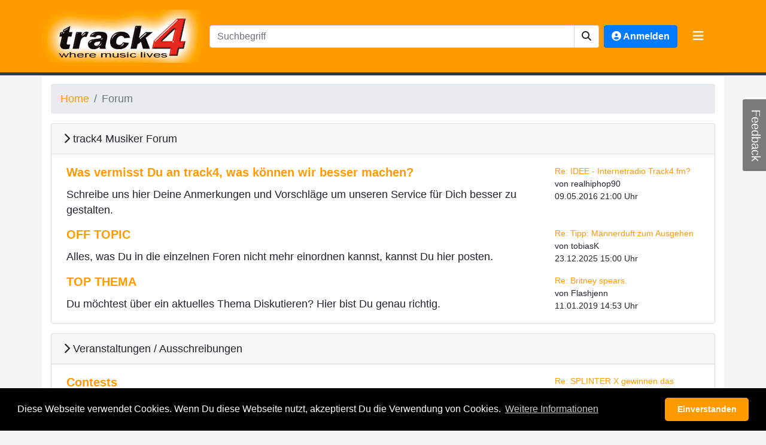

--- FILE ---
content_type: text/html; charset=UTF-8
request_url: https://www.track4.de/forum/
body_size: 11795
content:
<!DOCTYPE html>
<html lang="de" xml:lang="de">
<head>
    <title>track4 - Forum</title>
    <meta name="description" content="Kleinanzeigen für Musiker. Instrumente, DJ, Musiker, Gitarre, Studio, Homerecording.">
    <meta name="keywords" lang="de" content="Threads, Forum, Topics">
    <meta name="author" content="track4 - Peter Ringewald">
    <meta name="publisher" content="track4 - Peter Ringewald">
    <meta name="copyright" content="track4 - Peter Ringewald">
    <meta name="revisit-after" content="1 days">
    <meta name="robots" content="index , follow">
    <meta name="language" content="deutsch, de">
    <meta name="page-topic" content="Musik mp3">
    <meta name="page-type" content="Sound">
    <meta name="audience" content="Alle">
    <meta name="viewport" content="width=device-width, initial-scale=1.0">

    <meta property="og:type" content="website" />
    <meta property="og:locale" content="de_DE" />
    <meta property="og:site_name" content="track4">
    <meta property="og:title" content="track4 - Forum">
    <meta property="og:description" content="Kleinanzeigen für Musiker. Instrumente, DJ, Musiker, Gitarre, Studio, Homerecording.">
    
    <meta http-equiv="content-language" content="de">
    <meta http-equiv="Content-Type" content="text/html; charset=UTF-8">
    <meta http-equiv="X-UA-Compatible" content="IE=edge">
    <meta name="date" content="2026-01-21T22:50:46-02:00">
    <meta name="token" content="c2ffad41b1e943e227571059ca80352c3bc">
    <meta name="verify-v1" content="oSWzjS6L8SuCh13Mo0LnoVj9jynnO88CqTFDjqdGroc=">
    <meta name="google-site-verification" content="k7uaiOVxfKVdU6YyjlG65Y21fWj7l4jrAto1XapzOAE" />
    <meta name="msvalidate.01" content="1EAA83EA3FBD42EA0DA06CBAC75B2C77" />
    
    <link rel="canonical" href="https://www.track4.de/forum/" />
    <link rel="dns-prefetch" href="https://www.track4.de/" />
    <link rel="preconnect" href="https://www.track4.de/" />

    <link rel="alternate" type="application/rss+xml" title="RSS Feed for track4.de" href="/rss.php" />
    <link rel="alternate" hreflang="de" href="https://www.track4.de/forum/" />
    <link rel="alternate" hreflang="en" href="https://www.track4.de/forum/" />
    
    <link rel="stylesheet" href="/assets/generated/93816c87b498cf243031e228f4d5c585.css?v=1714675132">

    

</head>
<body>
    <noscript>
        <div class="alert alert-danger ">            <h2>JavaScript is not enabled in you´re Browser!<br /><small>Please enable JavaScript to use our page correctly!</small></h2>
        </div>
    </noscript>

    <header class="text-white t4-bg mb-3 fixed-top">
        <div class="container">
            <div class="d-flex">
                <h1 class="my-0 mr-md-2 py-3">
                    <a href="/" title="track4 - where music lives">
                        <img alt="track4 - where music lives" src="/gfx/layout/header-logo.png" class="img-responsive" />
                    </a>
                </h1>
                <div class="align-self-center flex-fill my-3 d-none d-sm-block">
                    <form
    role="form"
    id="search"
    name="search"
    method="post"
            action="/search/"
        target="_self"
    class="form form-inline searchbar mt-2 mt-md-0"
                    >
    <input type="hidden" name="token" value="c2ffad41b1e943e227571059ca80352c3bc" />
    <input type="hidden" name="_form_id" value="20b302a3191c9cd5ca8bf98c3dd8220f10bf11f7" />
    <div class="input-group mr-sm-2" style="width: 100%;">
        <input aria-label="Suchbegriff" role="textbox"
               class="form-control w-100" type="text" name="query" placeholder="Suchbegriff"
               min="3" minlength="3" max="25" maxlength="25" />
        <button class="btn" type="submit" id="button-search" aria-label="suchen"
                title="suchen" role="button"><i class="fas fa-search"></i></button>
    </div>

</form>
                </div>
                <div class="align-self-center my-3 mr-2 ml-auto ml-3">
                        <a class="btn btn-primary" href="/user/login/" role="button" data-login="dialog"
       data-event="track" data-track-action="User" data-track-name="Login">
        <span class="d-lg-none d-xl-none"><i class="fas fa-user-circle"></i></span>
        <span class="d-none d-lg-block d-xl-block"><i class="fas fa-user-circle"></i> Anmelden</span>
    </a>

                </div>
                <div class="align-self-center my-3 mr-3">
                    <button class="navbar-toggler border-0" type="button" data-toggle="collapse"
                            data-target="#t4-navBarTop" aria-controls="t4-navBarTop" aria-expanded="true"
                            aria-label="Toggle navigation">
                        <span class="navbar-toggler-icon pt-1">
                            <i class="fas fa-bars"></i>
                        </span>
                    </button>
                </div>
            </div>
            <div id="t4-navBarTop" class="collapse m-3" style="max-height: 600px;overflow-y: auto;overflow-x: hidden;">
                <div class="row">
                    <div class="col-sm align-self-center flex-fill mb-3 d-block d-sm-none">
                        <form
    role="form"
    id="search"
    name="search"
    method="post"
            action="/search/"
        target="_self"
    class="form form-inline searchbar mt-2 mt-md-0"
                    >
    <input type="hidden" name="token" value="c2ffad41b1e943e227571059ca80352c3bc" />
    <input type="hidden" name="_form_id" value="20b302a3191c9cd5ca8bf98c3dd8220f10bf11f7" />
    <div class="input-group mr-sm-2" style="width: 100%;">
        <input aria-label="Suchbegriff" role="textbox"
               class="form-control w-100" type="text" name="query" placeholder="Suchbegriff"
               min="3" minlength="3" max="25" maxlength="25" />
        <button class="btn" type="submit" id="button-search" aria-label="suchen"
                title="suchen" role="button"><i class="fas fa-search"></i></button>
    </div>

</form>
                    </div>
                    <div class="col-sm">
                        <h5>POPULAR LINKS</h5>
                        <ul class="list-group list-group-flush">
                            <li class="list-group-item"><a href="/">Home</a></li>
                                                        <li class="list-group-item"><a href="/forum/" title="Forum">Forum</a></li>
                            <li class="list-group-item"><a href="/newsletter/" title="Newsletter">Newsletter</a></li>
                                                                                    <li class="list-group-item"><a href="/faq/" title="FAQ">FAQ</a></li>
                            <li class="list-group-item"><a href="/jobs/" title="Jobs">Jobs</a></li>
                            <li class="list-group-item"><a href="/advertise/" title="Werben">Werben</a></li>
                            <li class="list-group-item"><a href="/links/" title="Links">Links</a></li>
                            <li class="list-group-item"><a href="/contact/" title="Kontakt / Support">Kontakt / Support</a></li>
                        </ul>
                    </div>
                    <div class="col-sm">
                        <h5>Charts</h5>
                        <ul class="list-group list-group-flush">
                            <li class="list-group-item"><a href="/charts/" title="Genre Charts">Genre Charts</a></li>
                            <li class="list-group-item"><a href="/charts/euro/top25/" title="Euro">Euro</a></li>
                            <li class="list-group-item"><a href="/charts/rock/top10/" title="Rock">Rock</a></li>
                            <li class="list-group-item"><a href="/charts/pop/top10/" title="Pop">Pop</a></li>
                            <li class="list-group-item"><a href="/charts/dance/top10/" title="Dance">Dance</a></li>
                            <li class="list-group-item"><a href="/charts/metal/top10/" title="Pop">Metal</a></li>
                            <li class="list-group-item"><a href="/charts/hiphop/top10/" title="Pop">Rap & HipHop</a></li>
                            <li class="list-group-item"><a href="/charts/punk/top10/" title="Pop">Punk</a></li>
                            <li class="list-group-item"><a href="/charts/alt/top10/" title="Alternative">Alternative</a></li>
                            <li class="list-group-item"><a href="/charts/other/top10/" title="Dance">Sonstige</a></li>
                        </ul>
                    </div>
                    <div class="col-sm">
                        <h5>Musik</h5>
                        <ul class="list-group list-group-flush">
                            <li class="list-group-item"><a href="/artists/" title="Artists">Artists</a></li>
                            <li class="list-group-item"><a href="/bands/genre/" title="Genre">Genre</a></li>
                            <li class="list-group-item"><a href="/audio/" title="Musikdatenbank">Musikdatenbank</a></li>
                                                        <li class="list-group-item"><a href="/galleries/" title="Bildergalerien">Bildergalerien</a></li>
                            <li class="list-group-item"><a href="/albums/" title="Alben">Alben</a></li>
                            <li class="list-group-item"><a href="/concert/" title="Eventkalender">Eventkalender</a></li>
                        </ul>
                    </div>
                    <div class="col-sm">
                        <h5>Branchen</h5>
                        <ul class="list-group list-group-flush">
                            <li class="list-group-item"><a href="/business/subscription/plans/" title="Firma eintragen">Firma eintragen</a></li>
                            <li class="list-group-item"><a href="/business/" title="Alle Branchen"">Alle Branchen</a></li>
                            
                                                            <li class="list-group-item">
                                    <a href="/business/agentur/"
                                       title="Agenturen">Agenturen</a>
                                </li>
                                                            <li class="list-group-item">
                                    <a href="/business/anwalt/"
                                       title="Anwälte">Anwälte</a>
                                </li>
                                                            <li class="list-group-item">
                                    <a href="/business/druckerei/"
                                       title="Druckereien">Druckereien</a>
                                </li>
                                                            <li class="list-group-item">
                                    <a href="/business/hersteller/"
                                       title="Hersteller">Hersteller</a>
                                </li>
                                                            <li class="list-group-item">
                                    <a href="/business/kopierwerk/"
                                       title="Kopierwerke">Kopierwerke</a>
                                </li>
                                                            <li class="list-group-item">
                                    <a href="/business/label/"
                                       title="Labels">Labels</a>
                                </li>
                                                            <li class="list-group-item">
                                    <a href="/business/media/"
                                       title="Media">Media</a>
                                </li>
                                                            <li class="list-group-item">
                                    <a href="/business/musikhaus/"
                                       title="Musikhäuser">Musikhäuser</a>
                                </li>
                                                            <li class="list-group-item">
                                    <a href="/business/schule/"
                                       title="Schulen">Schulen</a>
                                </li>
                                                            <li class="list-group-item">
                                    <a href="/business/studio/"
                                       title="Studios">Studios</a>
                                </li>
                                                            <li class="list-group-item">
                                    <a href="/business/top_40_cover/"
                                       title="Top 40 / Cover">Top 40 / Cover</a>
                                </li>
                                                            <li class="list-group-item">
                                    <a href="/business/veranstalter/"
                                       title="Veranstalter">Veranstalter</a>
                                </li>
                                                            <li class="list-group-item">
                                    <a href="/business/verlag/"
                                       title="Verlage">Verlage</a>
                                </li>
                                                            <li class="list-group-item">
                                    <a href="/business/verleih/"
                                       title="Verleih">Verleih</a>
                                </li>
                                                    </ul>
                    </div>
                    <div class="col-sm">
                        <h5>Extras</h5>
                        <ul class="list-group list-group-flush">
                            <li class="list-group-item"><a href="/acousticcalculator/" title="Akustikrechner">Akkustikrechner</a></li>
                            <li class="list-group-item"><a href="/contract/" title="Musikvertr&auml;ge">Musikverträge</a></li>
                            <li class="list-group-item"><a href="/techniquerider/" title="Technikrider">Technikrider</a></li>
                            <li class="list-group-item"><a href="/advertise/" title="Preisliste">Preisliste</a></li>
                            <li class="list-group-item"><a href="/banner/" title="Unsere Banner">Banner</a></li>
                            <li class="list-group-item"><a href="/press/" title="Presse">Presse</a></li>
                        </ul>
                    </div>
                </div>
            </div>
        </div>
        <div class="activityIndicator"></div>
    </header>

    <div class="container t4-container">





<nav aria-label="breadcrumb">
    <ol class="breadcrumb">
        <li class="breadcrumb-item"><a href="/" title="Home">Home</a></li>
        <li class="breadcrumb-item active" aria-current="page">Forum</li>
    </ol>
</nav>

    <div class="card mb-3">
        <div class="card-header">
            <i class="fas fa-chevron-right"></i> track4 Musiker Forum
        </div>
        <div class="card-body">
            <div class="container">
                                                <div class="row row-hover py-2">
                        <div class="col-9">
                            <h5 class="card-title">
                                <a href="/forum/was-vermisst-du-an-track4-was-knnen-wir-besser-machen/">
                                    <strong class="d-block text-gray-dark">Was vermisst Du an track4, was können wir besser machen?</strong>
                                </a>
                            </h5>
                            <p class="card-text">Schreibe uns hier Deine Anmerkungen und Vorschläge um unseren Service für Dich besser zu gestalten.</p>
                        </div>
                        <div class="col-3 small">
                                                            <a href="/forum/was-vermisst-du-an-track4-was-knnen-wir-besser-machen/idee-internetradio-track4fm/"
                                   title="Re: IDEE - Internetradio Track4.fm?">Re: IDEE - Internetradio Track4.fm?</a><br />
                                von realhiphop90<br />
                                09.05.2016 21:00 Uhr<br />
                                                    </div>
                    </div>
                                                                <div class="row row-hover py-2">
                        <div class="col-9">
                            <h5 class="card-title">
                                <a href="/forum/off-topic/">
                                    <strong class="d-block text-gray-dark">OFF TOPIC</strong>
                                </a>
                            </h5>
                            <p class="card-text">Alles, was Du in die einzelnen Foren nicht mehr einordnen kannst, kannst Du hier posten.</p>
                        </div>
                        <div class="col-3 small">
                                                            <a href="/forum/off-topic/tipp-mnnerduft-zum-ausgehen/"
                                   title="Re: Tipp: Männerduft zum Ausgehen">Re: Tipp: Männerduft zum Ausgehen</a><br />
                                von tobiasK<br />
                                23.12.2025 15:00 Uhr<br />
                                                    </div>
                    </div>
                                                                <div class="row row-hover py-2">
                        <div class="col-9">
                            <h5 class="card-title">
                                <a href="/forum/top-thema/">
                                    <strong class="d-block text-gray-dark">TOP THEMA</strong>
                                </a>
                            </h5>
                            <p class="card-text">Du möchtest über ein aktuelles Thema Diskutieren? Hier bist Du genau richtig.</p>
                        </div>
                        <div class="col-3 small">
                                                            <a href="/forum/top-thema/britney-spears/"
                                   title="Re: Britney spears.">Re: Britney spears.</a><br />
                                von Flashjenn<br />
                                11.01.2019 14:53 Uhr<br />
                                                    </div>
                    </div>
                                                                                                                                                                                                                                                                                                                                                                                                                                                                                                                                                                                                                                                                                                                                                                                                                                                                                                                                                                                                                                                                                                                                                                                                                                                                                                                                                                                                                                                                                                                                                                                                                                                                                                    </div>
        </div>
    </div>
    <div class="card mb-3">
        <div class="card-header">
            <i class="fas fa-chevron-right"></i> Veranstaltungen / Ausschreibungen
        </div>
        <div class="card-body">
            <div class="container">
                                                                                                                                    <div class="row row-hover py-2">
                        <div class="col-9">
                            <h5 class="card-title">
                                <a href="/forum/contests/">
                                    <strong class="d-block text-gray-dark">Contests</strong>
                                </a>
                            </h5>
                            <p class="card-text">Alles rund um Musiccontests</p>
                        </div>
                        <div class="col-3 small">
                                                            <a href="/forum/contests/splinter-x-gewinnen-das-deutschlandfinale/"
                                   title="Re: SPLINTER X  gewinnen das Deutschlandfinale">Re: SPLINTER X  gewinnen das Deutschlandfinale</a><br />
                                von TimothyLox<br />
                                04.02.2019 01:22 Uhr<br />
                                                    </div>
                    </div>
                                                                <div class="row row-hover py-2">
                        <div class="col-9">
                            <h5 class="card-title">
                                <a href="/forum/festivals-konzerte/">
                                    <strong class="d-block text-gray-dark">Festivals / Konzerte</strong>
                                </a>
                            </h5>
                            <p class="card-text">Hier findest Du Themen zu Festivals und Konzerten.</p>
                        </div>
                        <div class="col-3 small">
                                                            <a href="/forum/festivals-konzerte/sommer-festival-2017/"
                                   title="Re: Sommer-Festival 2017">Re: Sommer-Festival 2017</a><br />
                                von line80<br />
                                16.07.2018 21:58 Uhr<br />
                                                    </div>
                    </div>
                                                                <div class="row row-hover py-2">
                        <div class="col-9">
                            <h5 class="card-title">
                                <a href="/forum/tourdates/">
                                    <strong class="d-block text-gray-dark">Tourdates</strong>
                                </a>
                            </h5>
                            <p class="card-text">Du gehst auf Tour? Teile doch hier Deine Tourdaten mit.</p>
                        </div>
                        <div class="col-3 small">
                                                            <a href="/forum/tourdates/ist-denn-nichts-mehr-los/"
                                   title="Re: Ist denn nichts mehr los?">Re: Ist denn nichts mehr los?</a><br />
                                von Frieda78<br />
                                17.06.2018 23:27 Uhr<br />
                                                    </div>
                    </div>
                                                                <div class="row row-hover py-2">
                        <div class="col-9">
                            <h5 class="card-title">
                                <a href="/forum/gewinnspiele-verlosungen-giveaways/">
                                    <strong class="d-block text-gray-dark">Gewinnspiele / Verlosungen / Giveaways</strong>
                                </a>
                            </h5>
                            <p class="card-text">Aktuelle Gewinnspiele und Verlosungen findest Du hier.</p>
                        </div>
                        <div class="col-3 small">
                                                            <a href="/forum/gewinnspiele-verlosungen-giveaways/tickets-zu-verlosen-polarkreis-18-live-in-mannheim/"
                                   title="Re: Tickets zu verlosen - Polarkreis 18 live in Mannheim">Re: Tickets zu verlosen - Polarkreis 18 live in Mannheim</a><br />
                                von Michael34<br />
                                01.02.2011 09:36 Uhr<br />
                                                    </div>
                    </div>
                                                                                                                                                                                                                                                                                                                                                                                                                                                                                                                                                                                                                                                                                                                                                                                                                                                                                                                                                                                                                                                                                                                                                                                                                                                                                                                                                                                                                                                                                                                                                                                    </div>
        </div>
    </div>
    <div class="card mb-3">
        <div class="card-header">
            <i class="fas fa-chevron-right"></i> CD - DVD, Blu-ray - Kino Talk
        </div>
        <div class="card-body">
            <div class="container">
                                                                                                                                                                                                                                                    <div class="row row-hover py-2">
                        <div class="col-9">
                            <h5 class="card-title">
                                <a href="/forum/neuerscheinungen/">
                                    <strong class="d-block text-gray-dark">Neuerscheinungen</strong>
                                </a>
                            </h5>
                            <p class="card-text"></p>
                        </div>
                        <div class="col-3 small">
                                                            <a href="/forum/neuerscheinungen/neues-album/"
                                   title="Re: Neues Album">Re: Neues Album</a><br />
                                von BREEZELESS<br />
                                29.05.2016 17:21 Uhr<br />
                                                    </div>
                    </div>
                                                                <div class="row row-hover py-2">
                        <div class="col-9">
                            <h5 class="card-title">
                                <a href="/forum/suche/">
                                    <strong class="d-block text-gray-dark">Suche</strong>
                                </a>
                            </h5>
                            <p class="card-text"></p>
                        </div>
                        <div class="col-3 small">
                                                            <a href="/forum/suche/band-sucht-gitarristen-in/"
                                   title="Re: Band sucht Gitarristen/in">Re: Band sucht Gitarristen/in</a><br />
                                von Rip in the Rock<br />
                                10.11.2011 14:46 Uhr<br />
                                                    </div>
                    </div>
                                                                <div class="row row-hover py-2">
                        <div class="col-9">
                            <h5 class="card-title">
                                <a href="/forum/stars/">
                                    <strong class="d-block text-gray-dark">Stars</strong>
                                </a>
                            </h5>
                            <p class="card-text">gossip, allgemeine fansite</p>
                        </div>
                        <div class="col-3 small">
                                                            <a href="/forum/stars/wo-finde-ich-aktuelles-ber-musiker/"
                                   title="Re: Wo finde ich Aktuelles über Musiker?">Re: Wo finde ich Aktuelles über Musiker?</a><br />
                                von Lilly1978<br />
                                22.04.2019 15:22 Uhr<br />
                                                    </div>
                    </div>
                                                                                                                                                                                                                                                                                                                                                                                                                                                                                                                                                                                                                                                                                                                                                                                                                                                                                                                                                                                                                                                                                                                                                                                                                                                                                                                                                                                                                                                                                                </div>
        </div>
    </div>
    <div class="card mb-3">
        <div class="card-header">
            <i class="fas fa-chevron-right"></i> Musik-Instrumente
        </div>
        <div class="card-body">
            <div class="container">
                                                                                                                                                                                                                                                                                                                                        <div class="row row-hover py-2">
                        <div class="col-9">
                            <h5 class="card-title">
                                <a href="/forum/bass/">
                                    <strong class="d-block text-gray-dark">Bass</strong>
                                </a>
                            </h5>
                            <p class="card-text">Alle Fragen rund um den Bass.</p>
                        </div>
                        <div class="col-3 small">
                                                            <a href="/forum/bass/marshall-vba-400-vbc-810-neu/"
                                   title="Re: Marshall VBA 400 + VBC 810 (NEU!)">Re: Marshall VBA 400 + VBC 810 (NEU!)</a><br />
                                von Cygn<br />
                                10.09.2009 22:07 Uhr<br />
                                                    </div>
                    </div>
                                                                <div class="row row-hover py-2">
                        <div class="col-9">
                            <h5 class="card-title">
                                <a href="/forum/gitarren/">
                                    <strong class="d-block text-gray-dark">Gitarren</strong>
                                </a>
                            </h5>
                            <p class="card-text">z.B Akustikgitarre oder E-Gitarre.</p>
                        </div>
                        <div class="col-3 small">
                                                            <a href="/forum/gitarren/welche-gitarre-fr-einsteiger/"
                                   title="Re: Welche Gitarre für Einsteiger?">Re: Welche Gitarre für Einsteiger?</a><br />
                                von TimothyLox<br />
                                30.01.2019 20:33 Uhr<br />
                                                    </div>
                    </div>
                                                                <div class="row row-hover py-2">
                        <div class="col-9">
                            <h5 class="card-title">
                                <a href="/forum/drums/">
                                    <strong class="d-block text-gray-dark">Drums</strong>
                                </a>
                            </h5>
                            <p class="card-text">Alles rund um Schlagzeuge.</p>
                        </div>
                        <div class="col-3 small">
                                                            <a href="/forum/drums/sticks/"
                                   title="Re: Sticks">Re: Sticks</a><br />
                                von Mike Severloh<br />
                                21.02.2007 18:51 Uhr<br />
                                                    </div>
                    </div>
                                                                <div class="row row-hover py-2">
                        <div class="col-9">
                            <h5 class="card-title">
                                <a href="/forum/tasteninstrumente/">
                                    <strong class="d-block text-gray-dark">Tasteninstrumente</strong>
                                </a>
                            </h5>
                            <p class="card-text">z.B. Klaviere, Keyboards etc.</p>
                        </div>
                        <div class="col-3 small">
                                                            <a href="/forum/tasteninstrumente/neues-keyboardforum-keyboardvillagedevu/"
                                   title="Re: Neues Keyboardforum: Keyboardvillage.de.vu">Re: Neues Keyboardforum: Keyboardvillage.de.vu</a><br />
                                von Cj<br />
                                24.06.2011 12:51 Uhr<br />
                                                    </div>
                    </div>
                                                                <div class="row row-hover py-2">
                        <div class="col-9">
                            <h5 class="card-title">
                                <a href="/forum/dj-equipment/">
                                    <strong class="d-block text-gray-dark">DJ Equipment</strong>
                                </a>
                            </h5>
                            <p class="card-text">z.B. Turntables, DJ Konsolen, Mischpulte, PA Zubehör etc</p>
                        </div>
                        <div class="col-3 small">
                                                            <a href="/forum/dj-equipment/rat-bezglich-lautsprecher/"
                                   title="Re: Rat bezüglich Lautsprecher">Re: Rat bezüglich Lautsprecher</a><br />
                                von line80<br />
                                17.11.2017 15:27 Uhr<br />
                                                    </div>
                    </div>
                                                                <div class="row row-hover py-2">
                        <div class="col-9">
                            <h5 class="card-title">
                                <a href="/forum/streichinstrumente/">
                                    <strong class="d-block text-gray-dark">Streichinstrumente</strong>
                                </a>
                            </h5>
                            <p class="card-text">z.B. Geigen, Violinen, Cellos</p>
                        </div>
                        <div class="col-3 small">
                                                            <a href="/forum/streichinstrumente/streicher-gesucht/"
                                   title="Re: Streicher gesucht">Re: Streicher gesucht</a><br />
                                von Gast<br />
                                04.05.2012 17:46 Uhr<br />
                                                    </div>
                    </div>
                                                                <div class="row row-hover py-2">
                        <div class="col-9">
                            <h5 class="card-title">
                                <a href="/forum/weitere/">
                                    <strong class="d-block text-gray-dark">Weitere</strong>
                                </a>
                            </h5>
                            <p class="card-text">Hier kannst du alles weitere zu Musikinstrumenten Posten sofern Du es nicht in einen der bestehenden Foren zuordnen kannst.</p>
                        </div>
                        <div class="col-3 small">
                                                            <a href="/forum/weitere/beat-box/"
                                   title="Re: Beat Box">Re: Beat Box</a><br />
                                von groovesurfer<br />
                                15.02.2008 17:33 Uhr<br />
                                                    </div>
                    </div>
                                                                                                                                                                                                                                                                                                                                                                                                                                                                                                                                                                                                                                                                                                                                                                                                                                                                                                                                                                                                                                                                                                                                                                                                                                                                                            </div>
        </div>
    </div>
    <div class="card mb-3">
        <div class="card-header">
            <i class="fas fa-chevron-right"></i> Recording
        </div>
        <div class="card-body">
            <div class="container">
                                                                                                                                                                                                                                                                                                                                                                                                                                                                                                                                            <div class="row row-hover py-2">
                        <div class="col-9">
                            <h5 class="card-title">
                                <a href="/forum/mikrofonie/">
                                    <strong class="d-block text-gray-dark">Mikrofonie</strong>
                                </a>
                            </h5>
                            <p class="card-text">Deine Fragen rund um Mikrofone kannst Du hier beantworten lassen.</p>
                        </div>
                        <div class="col-3 small">
                                                            <a href="/forum/mikrofonie/suche-mikrofon-fr-berwiegend-quotsprachequot/"
                                   title="Re: Suche Mikrofon für überwiegend &quot;Sprache&quot;">Re: Suche Mikrofon für überwiegend &quot;Sprache&quot;</a><br />
                                von TimothyLox<br />
                                02.02.2019 12:29 Uhr<br />
                                                    </div>
                    </div>
                                                                <div class="row row-hover py-2">
                        <div class="col-9">
                            <h5 class="card-title">
                                <a href="/forum/computer/">
                                    <strong class="d-block text-gray-dark">Computer</strong>
                                </a>
                            </h5>
                            <p class="card-text">Du hast Fragen zum Recording oder Probleme mit einer Software? Hier findest Du Rat!</p>
                        </div>
                        <div class="col-3 small">
                                                            <a href="/forum/computer/computer-software/"
                                   title="Re: Computer Software">Re: Computer Software</a><br />
                                von realhiphop90<br />
                                09.05.2016 21:06 Uhr<br />
                                                    </div>
                    </div>
                                                                <div class="row row-hover py-2">
                        <div class="col-9">
                            <h5 class="card-title">
                                <a href="/forum/vst/">
                                    <strong class="d-block text-gray-dark">VST</strong>
                                </a>
                            </h5>
                            <p class="card-text">Virtual Studio: also alle fragen zu PC recording, ob nun FruityLoops, SX, Nuendo, ProTools etc.</p>
                        </div>
                        <div class="col-3 small">
                                                            <a href="/forum/vst/welches-programm/"
                                   title="Re: Welches Programm?">Re: Welches Programm?</a><br />
                                von MarkyMark<br />
                                25.11.2015 00:20 Uhr<br />
                                                    </div>
                    </div>
                                                                <div class="row row-hover py-2">
                        <div class="col-9">
                            <h5 class="card-title">
                                <a href="/forum/plug-ins/">
                                    <strong class="d-block text-gray-dark">Plug Ins</strong>
                                </a>
                            </h5>
                            <p class="card-text">softsynths, effekte für VST und sowas alles...</p>
                        </div>
                        <div class="col-3 small">
                                                            <a href="/forum/plug-ins/lieblings-plugin/"
                                   title="Re: Lieblings Plugin">Re: Lieblings Plugin</a><br />
                                von ToBiW4NkeNoBi<br />
                                12.01.2007 14:34 Uhr<br />
                                                    </div>
                    </div>
                                                                <div class="row row-hover py-2">
                        <div class="col-9">
                            <h5 class="card-title">
                                <a href="/forum/analog/">
                                    <strong class="d-block text-gray-dark">Analog</strong>
                                </a>
                            </h5>
                            <p class="card-text">bandmaschinen und röhrenteile...</p>
                        </div>
                        <div class="col-3 small">
                                                            <a href="/forum/analog/rack-mount-tascam-34b/"
                                   title="Re: Rack Mount Tascam 34B">Re: Rack Mount Tascam 34B</a><br />
                                von zeckpower<br />
                                12.11.2010 22:37 Uhr<br />
                                                    </div>
                    </div>
                                                                <div class="row row-hover py-2">
                        <div class="col-9">
                            <h5 class="card-title">
                                <a href="/forum/mixer/">
                                    <strong class="d-block text-gray-dark">Mixer</strong>
                                </a>
                            </h5>
                            <p class="card-text">viele bunte knöpfe...</p>
                        </div>
                        <div class="col-3 small">
                                                            <a href="/forum/mixer/spirit-live-32-kanal-zu-verkaufen-1490-eur-vhb/"
                                   title="Re: Spirit Live 32 Kanal zu verkaufen! 1490 EUR VHB">Re: Spirit Live 32 Kanal zu verkaufen! 1490 EUR VHB</a><br />
                                von realhiphop90<br />
                                09.05.2016 20:56 Uhr<br />
                                                    </div>
                    </div>
                                                                <div class="row row-hover py-2">
                        <div class="col-9">
                            <h5 class="card-title">
                                <a href="/forum/studio-allgemein/">
                                    <strong class="d-block text-gray-dark">Studio Allgemein</strong>
                                </a>
                            </h5>
                            <p class="card-text"></p>
                        </div>
                        <div class="col-3 small">
                                                            <a href="/forum/studio-allgemein/deutsche-schlagertexte/"
                                   title="Re: deutsche Schlagertexte">Re: deutsche Schlagertexte</a><br />
                                von TimothyLox<br />
                                24.02.2019 04:05 Uhr<br />
                                                    </div>
                    </div>
                                                                                                                                                                                                                                                                                                                                                                                                                                                                                                                                                                                                                                                                                                                                                                                                                                                                                                                                                                                                                                                                                        </div>
        </div>
    </div>
    <div class="card mb-3">
        <div class="card-header">
            <i class="fas fa-chevron-right"></i> LIVE
        </div>
        <div class="card-body">
            <div class="container">
                                                                                                                                                                                                                                                                                                                                                                                                                                                                                                                                                                                                                                                                                                                                                <div class="row row-hover py-2">
                        <div class="col-9">
                            <h5 class="card-title">
                                <a href="/forum/pa/">
                                    <strong class="d-block text-gray-dark">PA</strong>
                                </a>
                            </h5>
                            <p class="card-text"></p>
                        </div>
                        <div class="col-3 small">
                                                            <a href="/forum/pa/suche-stage-accompany/"
                                   title="Re: suche Stage Accompany">Re: suche Stage Accompany</a><br />
                                von zeckpower<br />
                                12.11.2010 22:49 Uhr<br />
                                                    </div>
                    </div>
                                                                <div class="row row-hover py-2">
                        <div class="col-9">
                            <h5 class="card-title">
                                <a href="/forum/licht/">
                                    <strong class="d-block text-gray-dark">Licht</strong>
                                </a>
                            </h5>
                            <p class="card-text"></p>
                        </div>
                        <div class="col-3 small">
                                                            <a href="/forum/licht/volle-lightshow/"
                                   title="Re: Volle Lightshow">Re: Volle Lightshow</a><br />
                                von korecords<br />
                                08.01.2007 14:01 Uhr<br />
                                                    </div>
                    </div>
                                                                <div class="row row-hover py-2">
                        <div class="col-9">
                            <h5 class="card-title">
                                <a href="/forum/treffen/">
                                    <strong class="d-block text-gray-dark">Treffen</strong>
                                </a>
                            </h5>
                            <p class="card-text"></p>
                        </div>
                        <div class="col-3 small">
                                                            <a href="/forum/treffen/geh-mal-fremd-in-berlin-musiker-austausch-/"
                                   title="Re: Geh Mal Fremd in Berlin - Musiker Austausch -">Re: Geh Mal Fremd in Berlin - Musiker Austausch -</a><br />
                                von tamrof<br />
                                14.04.2011 16:06 Uhr<br />
                                                    </div>
                    </div>
                                                                <div class="row row-hover py-2">
                        <div class="col-9">
                            <h5 class="card-title">
                                <a href="/forum/verschiedenes/">
                                    <strong class="d-block text-gray-dark">Verschiedenes</strong>
                                </a>
                            </h5>
                            <p class="card-text"></p>
                        </div>
                        <div class="col-3 small">
                                                            <a href="/forum/verschiedenes/klick-hier-wenn-du-musikalisch-bist/"
                                   title="Re: Klick hier, wenn Du musikalisch bist!">Re: Klick hier, wenn Du musikalisch bist!</a><br />
                                von TimothyLox<br />
                                12.02.2019 02:59 Uhr<br />
                                                    </div>
                    </div>
                                                                                                                                                                                                                                                                                                                                                                                                                                                                                                                                                                                                                                                                                                                                                                                                                                                                                                                                                                        </div>
        </div>
    </div>
    <div class="card mb-3">
        <div class="card-header">
            <i class="fas fa-chevron-right"></i> GIG-Börse
        </div>
        <div class="card-body">
            <div class="container">
                                                                                                                                                                                                                                                                                                                                                                                                                                                                                                                                                                                                                                                                                                                                                                                                                                                                <div class="row row-hover py-2">
                        <div class="col-9">
                            <h5 class="card-title">
                                <a href="/forum/auftrittsangebote/">
                                    <strong class="d-block text-gray-dark">Auftrittsangebote</strong>
                                </a>
                            </h5>
                            <p class="card-text"></p>
                        </div>
                        <div class="col-3 small">
                                                            <a href="/forum/auftrittsangebote/internetportal-sucht-noch-neue-musiker/"
                                   title="Re: Internetportal sucht noch neue Musiker">Re: Internetportal sucht noch neue Musiker</a><br />
                                von Max65<br />
                                19.03.2018 23:24 Uhr<br />
                                                    </div>
                    </div>
                                                                <div class="row row-hover py-2">
                        <div class="col-9">
                            <h5 class="card-title">
                                <a href="/forum/auftrittstauschangebote/">
                                    <strong class="d-block text-gray-dark">Auftrittstauschangebote</strong>
                                </a>
                            </h5>
                            <p class="card-text"></p>
                        </div>
                        <div class="col-3 small">
                                                            <a href="/forum/auftrittstauschangebote/freie-wiener-booking-plattform/"
                                   title="Re: Freie Wiener Booking Plattform">Re: Freie Wiener Booking Plattform</a><br />
                                von artoxic<br />
                                27.05.2008 13:04 Uhr<br />
                                                    </div>
                    </div>
                                                                <div class="row row-hover py-2">
                        <div class="col-9">
                            <h5 class="card-title">
                                <a href="/forum/auftrittsgesuche/">
                                    <strong class="d-block text-gray-dark">Auftrittsgesuche</strong>
                                </a>
                            </h5>
                            <p class="card-text"></p>
                        </div>
                        <div class="col-3 small">
                                                            <a href="/forum/auftrittsgesuche/chicago-blues-gangsters/"
                                   title="Re: Chicago Blues Gangsters">Re: Chicago Blues Gangsters</a><br />
                                von livetime<br />
                                18.03.2014 21:53 Uhr<br />
                                                    </div>
                    </div>
                                                                                                                                                                                                                                                                                                                                                                                                                                                                                                                                                                                                                                                                                                                                                                                                                                                                                    </div>
        </div>
    </div>
    <div class="card mb-3">
        <div class="card-header">
            <i class="fas fa-chevron-right"></i> Business Talk
        </div>
        <div class="card-body">
            <div class="container">
                                                                                                                                                                                                                                                                                                                                                                                                                                                                                                                                                                                                                                                                                                                                                                                                                                                                                                                                                    <div class="row row-hover py-2">
                        <div class="col-9">
                            <h5 class="card-title">
                                <a href="/forum/-recht/">
                                    <strong class="d-block text-gray-dark">§ Recht</strong>
                                </a>
                            </h5>
                            <p class="card-text"></p>
                        </div>
                        <div class="col-3 small">
                                                            <a href="/forum/-recht/musik-fr-die-eigene-homepage-verwenden/"
                                   title="Re: Musik für die eigene Homepage verwenden?">Re: Musik für die eigene Homepage verwenden?</a><br />
                                von jumpforfun<br />
                                14.09.2010 15:50 Uhr<br />
                                                    </div>
                    </div>
                                                                <div class="row row-hover py-2">
                        <div class="col-9">
                            <h5 class="card-title">
                                <a href="/forum/meine-erfahrungen/">
                                    <strong class="d-block text-gray-dark">Meine Erfahrungen</strong>
                                </a>
                            </h5>
                            <p class="card-text"></p>
                        </div>
                        <div class="col-3 small">
                                                            <a href="/forum/meine-erfahrungen/nebenverdienst/"
                                   title="Re: Nebenverdienst">Re: Nebenverdienst</a><br />
                                von Max65<br />
                                19.03.2018 23:28 Uhr<br />
                                                    </div>
                    </div>
                                                                <div class="row row-hover py-2">
                        <div class="col-9">
                            <h5 class="card-title">
                                <a href="/forum/gema-amp-gvl/">
                                    <strong class="d-block text-gray-dark">GEMA &amp; GVL</strong>
                                </a>
                            </h5>
                            <p class="card-text"></p>
                        </div>
                        <div class="col-3 small">
                                                            <a href="/forum/gema-amp-gvl/freistellungsantrag-bei-der-gema/"
                                   title="Re: Freistellungsantrag bei der GEMA">Re: Freistellungsantrag bei der GEMA</a><br />
                                von TimothyLox<br />
                                05.02.2019 10:20 Uhr<br />
                                                    </div>
                    </div>
                                                                <div class="row row-hover py-2">
                        <div class="col-9">
                            <h5 class="card-title">
                                <a href="/forum/knstlersozialkasse/">
                                    <strong class="d-block text-gray-dark">Künstlersozialkasse</strong>
                                </a>
                            </h5>
                            <p class="card-text"></p>
                        </div>
                        <div class="col-3 small">
                                                            <a href="/forum/knstlersozialkasse/knstlersozialkasse-ksk-zockt-ganz-gro-ab/"
                                   title="Re: Künstlersozialkasse (KSK) zockt ganz groß ab!">Re: Künstlersozialkasse (KSK) zockt ganz groß ab!</a><br />
                                von Joachim Griebe<br />
                                20.10.2007 13:22 Uhr<br />
                                                    </div>
                    </div>
                                                                <div class="row row-hover py-2">
                        <div class="col-9">
                            <h5 class="card-title">
                                <a href="/forum/connections/">
                                    <strong class="d-block text-gray-dark">Connections</strong>
                                </a>
                            </h5>
                            <p class="card-text">kommerzielle projekte - z.b. Sampler, booking...</p>
                        </div>
                        <div class="col-3 small">
                                                            <a href="/forum/connections/rmx-kontest-quottief-nach-untenquot/"
                                   title="Re: RMX-Kontest &quot;Tief Nach Unten&quot;">Re: RMX-Kontest &quot;Tief Nach Unten&quot;</a><br />
                                von AugeDesArgos<br />
                                10.01.2012 19:53 Uhr<br />
                                                    </div>
                    </div>
                                                                <div class="row row-hover py-2">
                        <div class="col-9">
                            <h5 class="card-title">
                                <a href="/forum/news-amp-presse-ticker/">
                                    <strong class="d-block text-gray-dark">News &amp; Presse Ticker</strong>
                                </a>
                            </h5>
                            <p class="card-text"></p>
                        </div>
                        <div class="col-3 small">
                                                            <a href="/forum/news-amp-presse-ticker/die-musikindustrie-ist-tot-purer-zynismus-oder-mehr/"
                                   title="Re: Die Musikindustrie ist tot. Purer Zynismus oder mehr?">Re: Die Musikindustrie ist tot. Purer Zynismus oder mehr?</a><br />
                                von Gast<br />
                                20.01.2012 14:22 Uhr<br />
                                                    </div>
                    </div>
                                                                                                                                                                                                                                                                                                                                                                                                                                                                                                                                                                                                                                                                                                            </div>
        </div>
    </div>
    <div class="card mb-3">
        <div class="card-header">
            <i class="fas fa-chevron-right"></i> Musikgenre
        </div>
        <div class="card-body">
            <div class="container">
                                                                                                                                                                                                                                                                                                                                                                                                                                                                                                                                                                                                                                                                                                                                                                                                                                                                                                                                                                                                                                                                                                                            <div class="row row-hover py-2">
                        <div class="col-9">
                            <h5 class="card-title">
                                <a href="/forum/rock/">
                                    <strong class="d-block text-gray-dark">Rock</strong>
                                </a>
                            </h5>
                            <p class="card-text"></p>
                        </div>
                        <div class="col-3 small">
                                                            <a href="/forum/rock/deutschrock/"
                                   title="Re: Deutschrock">Re: Deutschrock</a><br />
                                von Gast<br />
                                13.02.2019 03:27 Uhr<br />
                                                    </div>
                    </div>
                                                                <div class="row row-hover py-2">
                        <div class="col-9">
                            <h5 class="card-title">
                                <a href="/forum/metal/">
                                    <strong class="d-block text-gray-dark">Metal</strong>
                                </a>
                            </h5>
                            <p class="card-text"></p>
                        </div>
                        <div class="col-3 small">
                                                            <a href="/forum/metal/haiduk-exomancer/"
                                   title="Re: Haiduk - Exomancer">Re: Haiduk - Exomancer</a><br />
                                von Gast<br />
                                18.01.2019 03:42 Uhr<br />
                                                    </div>
                    </div>
                                                                <div class="row row-hover py-2">
                        <div class="col-9">
                            <h5 class="card-title">
                                <a href="/forum/punk/">
                                    <strong class="d-block text-gray-dark">Punk</strong>
                                </a>
                            </h5>
                            <p class="card-text"></p>
                        </div>
                        <div class="col-3 small">
                                                            <a href="/forum/punk/stell-dir-vor-es-ist-punk-und-keiner-geht-hin/"
                                   title="Re: Stell dir vor es ist Punk, und keiner geht hin...">Re: Stell dir vor es ist Punk, und keiner geht hin...</a><br />
                                von Frieda78<br />
                                24.03.2018 00:08 Uhr<br />
                                                    </div>
                    </div>
                                                                <div class="row row-hover py-2">
                        <div class="col-9">
                            <h5 class="card-title">
                                <a href="/forum/alternative/">
                                    <strong class="d-block text-gray-dark">Alternative</strong>
                                </a>
                            </h5>
                            <p class="card-text"></p>
                        </div>
                        <div class="col-3 small">
                                                            <a href="/forum/alternative/band-sucht-snger-sngerin-/"
                                   title="Re: Band sucht Sänger / Sängerin !!!!">Re: Band sucht Sänger / Sängerin !!!!</a><br />
                                von Gast<br />
                                22.05.2012 12:27 Uhr<br />
                                                    </div>
                    </div>
                                                                <div class="row row-hover py-2">
                        <div class="col-9">
                            <h5 class="card-title">
                                <a href="/forum/crossover/">
                                    <strong class="d-block text-gray-dark">Crossover</strong>
                                </a>
                            </h5>
                            <p class="card-text"></p>
                        </div>
                        <div class="col-3 small">
                                                            <a href="/forum/crossover/rock-cross-dance/"
                                   title="Re: Rock cross Dance">Re: Rock cross Dance</a><br />
                                von benny111<br />
                                13.04.2006 15:24 Uhr<br />
                                                    </div>
                    </div>
                                                                <div class="row row-hover py-2">
                        <div class="col-9">
                            <h5 class="card-title">
                                <a href="/forum/pop/">
                                    <strong class="d-block text-gray-dark">Pop</strong>
                                </a>
                            </h5>
                            <p class="card-text"></p>
                        </div>
                        <div class="col-3 small">
                                                            <a href="/forum/pop/clueso-neuanfang/"
                                   title="Re: Clueso Neuanfang">Re: Clueso Neuanfang</a><br />
                                von Sandrali<br />
                                27.09.2016 16:31 Uhr<br />
                                                    </div>
                    </div>
                                                                <div class="row row-hover py-2">
                        <div class="col-9">
                            <h5 class="card-title">
                                <a href="/forum/soul-funk/">
                                    <strong class="d-block text-gray-dark">Soul/Funk</strong>
                                </a>
                            </h5>
                            <p class="card-text"></p>
                        </div>
                        <div class="col-3 small">
                                                            <a href="/forum/soul-funk/ihr-knnt-brandneue-songs-von-unserer-band-hren-unter/"
                                   title="Re: Ihr könnt brandneue Songs von unserer Band hören unter.....">Re: Ihr könnt brandneue Songs von unserer Band hören unter.....</a><br />
                                von mala leche<br />
                                04.11.2007 17:21 Uhr<br />
                                                    </div>
                    </div>
                                                                <div class="row row-hover py-2">
                        <div class="col-9">
                            <h5 class="card-title">
                                <a href="/forum/techno-electro/">
                                    <strong class="d-block text-gray-dark">Techno/Electro</strong>
                                </a>
                            </h5>
                            <p class="card-text"></p>
                        </div>
                        <div class="col-3 small">
                                                            <a href="/forum/techno-electro/pianos-for-you/"
                                   title="Re: Pianos for You">Re: Pianos for You</a><br />
                                von rockroehre<br />
                                09.07.2010 11:24 Uhr<br />
                                                    </div>
                    </div>
                                                                <div class="row row-hover py-2">
                        <div class="col-9">
                            <h5 class="card-title">
                                <a href="/forum/djs/">
                                    <strong class="d-block text-gray-dark">DJ's</strong>
                                </a>
                            </h5>
                            <p class="card-text"></p>
                        </div>
                        <div class="col-3 small">
                                                            <a href="/forum/djs/asalto-we-fly-away-eigens-komponiertes-lied/"
                                   title="Re: Asalto - We Fly Away (eigens komponiertes Lied)">Re: Asalto - We Fly Away (eigens komponiertes Lied)</a><br />
                                von Asalto<br />
                                06.07.2010 23:04 Uhr<br />
                                                    </div>
                    </div>
                                                                <div class="row row-hover py-2">
                        <div class="col-9">
                            <h5 class="card-title">
                                <a href="/forum/rap-hip-hop/">
                                    <strong class="d-block text-gray-dark">Rap / Hip-Hop</strong>
                                </a>
                            </h5>
                            <p class="card-text"></p>
                        </div>
                        <div class="col-3 small">
                                                            <a href="/forum/rap-hip-hop/d-rect-oldschool-remix-ep-yt-linkampfree-download/"
                                   title="Re: D-Rect - Oldschool Remix EP (YT Link&amp;Free Download)">Re: D-Rect - Oldschool Remix EP (YT Link&amp;Free Download)</a><br />
                                von ToThrillBeatz<br />
                                12.11.2016 00:27 Uhr<br />
                                                    </div>
                    </div>
                                                                <div class="row row-hover py-2">
                        <div class="col-9">
                            <h5 class="card-title">
                                <a href="/forum/dance/">
                                    <strong class="d-block text-gray-dark">Dance</strong>
                                </a>
                            </h5>
                            <p class="card-text"></p>
                        </div>
                        <div class="col-3 small">
                                                            <a href="/forum/dance/neu/"
                                   title="Re: Neu">Re: Neu</a><br />
                                von KAYhimself<br />
                                01.09.2007 19:17 Uhr<br />
                                                    </div>
                    </div>
                                                                <div class="row row-hover py-2">
                        <div class="col-9">
                            <h5 class="card-title">
                                <a href="/forum/reggae/">
                                    <strong class="d-block text-gray-dark">Reggae</strong>
                                </a>
                            </h5>
                            <p class="card-text"></p>
                        </div>
                        <div class="col-3 small">
                                                            <a href="/forum/reggae/jim-chillah/"
                                   title="Re: Jim Chillah">Re: Jim Chillah</a><br />
                                von Joe_Care<br />
                                04.01.2011 15:36 Uhr<br />
                                                    </div>
                    </div>
                                                                <div class="row row-hover py-2">
                        <div class="col-9">
                            <h5 class="card-title">
                                <a href="/forum/jazz-blues/">
                                    <strong class="d-block text-gray-dark">Jazz/Blues</strong>
                                </a>
                            </h5>
                            <p class="card-text"></p>
                        </div>
                        <div class="col-3 small">
                                                            <a href="/forum/jazz-blues/agentur-sucht-bands-im-jazzbereich/"
                                   title="Re: Agentur sucht Bands im Jazzbereich">Re: Agentur sucht Bands im Jazzbereich</a><br />
                                von Campo-Events<br />
                                10.09.2008 13:15 Uhr<br />
                                                    </div>
                    </div>
                                                                <div class="row row-hover py-2">
                        <div class="col-9">
                            <h5 class="card-title">
                                <a href="/forum/latin/">
                                    <strong class="d-block text-gray-dark">Latin</strong>
                                </a>
                            </h5>
                            <p class="card-text"></p>
                        </div>
                        <div class="col-3 small">
                                                            <a href="/forum/latin/agentur-sucht-bands-buscamos-grupos-/"
                                   title="Re: Agentur sucht Bands. - Buscamos Grupos !!!">Re: Agentur sucht Bands. - Buscamos Grupos !!!</a><br />
                                von Campo-Events<br />
                                10.09.2008 13:16 Uhr<br />
                                                    </div>
                    </div>
                                                                <div class="row row-hover py-2">
                        <div class="col-9">
                            <h5 class="card-title">
                                <a href="/forum/country/">
                                    <strong class="d-block text-gray-dark">Country</strong>
                                </a>
                            </h5>
                            <p class="card-text"></p>
                        </div>
                        <div class="col-3 small">
                                                            <a href="/forum/country/meg-pfeiffer-poker-face-in-country-cover-version/"
                                   title="Re: Meg PFEIFFER - Poker Face in Country-Cover-Version">Re: Meg PFEIFFER - Poker Face in Country-Cover-Version</a><br />
                                von rockroehre<br />
                                02.08.2010 15:58 Uhr<br />
                                                    </div>
                    </div>
                                                                <div class="row row-hover py-2">
                        <div class="col-9">
                            <h5 class="card-title">
                                <a href="/forum/folk/">
                                    <strong class="d-block text-gray-dark">Folk</strong>
                                </a>
                            </h5>
                            <p class="card-text"></p>
                        </div>
                        <div class="col-3 small">
                                                            <a href="/forum/folk/decorative-sounds-homekonzert-lp-kostenlos/"
                                   title="Re: Decorative Sounds - Homekonzert LP [kostenlos]">Re: Decorative Sounds - Homekonzert LP [kostenlos]</a><br />
                                von AugeDesArgos<br />
                                15.02.2014 00:09 Uhr<br />
                                                    </div>
                    </div>
                                                                <div class="row row-hover py-2">
                        <div class="col-9">
                            <h5 class="card-title">
                                <a href="/forum/schlager/">
                                    <strong class="d-block text-gray-dark">Schlager</strong>
                                </a>
                            </h5>
                            <p class="card-text"></p>
                        </div>
                        <div class="col-3 small">
                                                            <a href="/forum/schlager/alexander-marcus/"
                                   title="Re: Alexander Marcus">Re: Alexander Marcus</a><br />
                                von Jussu<br />
                                13.04.2011 17:10 Uhr<br />
                                                    </div>
                    </div>
                                                                <div class="row row-hover py-2">
                        <div class="col-9">
                            <h5 class="card-title">
                                <a href="/forum/klassik/">
                                    <strong class="d-block text-gray-dark">Klassik</strong>
                                </a>
                            </h5>
                            <p class="card-text"></p>
                        </div>
                        <div class="col-3 small">
                                                            <a href="/forum/klassik/welche-komponisten-sind-empfehlenswert/"
                                   title="Re: Welche Komponisten sind empfehlenswert?">Re: Welche Komponisten sind empfehlenswert?</a><br />
                                von Gregor<br />
                                15.02.2011 14:25 Uhr<br />
                                                    </div>
                    </div>
                                                                <div class="row row-hover py-2">
                        <div class="col-9">
                            <h5 class="card-title">
                                <a href="/forum/oldies/">
                                    <strong class="d-block text-gray-dark">Oldies</strong>
                                </a>
                            </h5>
                            <p class="card-text"></p>
                        </div>
                        <div class="col-3 small">
                                                            <a href="/forum/oldies/nur-fr-mich/"
                                   title="Re: nur für mich!!!!!!!">Re: nur für mich!!!!!!!</a><br />
                                von friedhelm<br />
                                07.01.2006 03:59 Uhr<br />
                                                    </div>
                    </div>
                                                                <div class="row row-hover py-2">
                        <div class="col-9">
                            <h5 class="card-title">
                                <a href="/forum/sonstige/">
                                    <strong class="d-block text-gray-dark">Sonstige</strong>
                                </a>
                            </h5>
                            <p class="card-text"></p>
                        </div>
                        <div class="col-3 small">
                                                            <a href="/forum/sonstige/deeass-one-botschaft-beat-by-der-systemlautsprecher/"
                                   title="Re: DeeAss ONE - Botschaft (Beat by Der Systemlautsprecher)">Re: DeeAss ONE - Botschaft (Beat by Der Systemlautsprecher)</a><br />
                                von AugeDesArgos<br />
                                26.03.2013 21:39 Uhr<br />
                                                    </div>
                    </div>
                                                                <div class="row row-hover py-2">
                        <div class="col-9">
                            <h5 class="card-title">
                                <a href="/forum/top40-cover/">
                                    <strong class="d-block text-gray-dark">Top40/Cover</strong>
                                </a>
                            </h5>
                            <p class="card-text"></p>
                        </div>
                        <div class="col-3 small">
                                                            <a href="/forum/top40-cover/keyboarder-gesucht-/"
                                   title="Re: Keyboarder gesucht Â°Â°Â°">Re: Keyboarder gesucht Â°Â°Â°</a><br />
                                von Krause<br />
                                14.01.2007 08:59 Uhr<br />
                                                    </div>
                    </div>
                                                                <div class="row row-hover py-2">
                        <div class="col-9">
                            <h5 class="card-title">
                                <a href="/forum/gothic/">
                                    <strong class="d-block text-gray-dark">Gothic</strong>
                                </a>
                            </h5>
                            <p class="card-text"></p>
                        </div>
                        <div class="col-3 small">
                                                            <a href="/forum/gothic/cantus-buranus-widget-mit-2-neuen-snippets/"
                                   title="Re: CANTUS BURANUS Widget mit 2 neuen Snippets">Re: CANTUS BURANUS Widget mit 2 neuen Snippets</a><br />
                                von Absolut Promotion<br />
                                30.06.2008 12:58 Uhr<br />
                                                    </div>
                    </div>
                                                                    </div>
        </div>
    </div>
    <div class="card mb-3">
        <div class="card-header">
            <i class="fas fa-chevron-right"></i> Dies und Das
        </div>
        <div class="card-body">
            <div class="container">
                                                                                                                                                                                                                                                                                                                                                                                                                                                                                                                                                                                                                                                                                                                                                                                                                                                                                                                                                                                                                                                                                                                                                                                                                                                                                                                                                                                                                                                                                                                                                                                                                                                                                                                                                                    <div class="row row-hover py-2">
                        <div class="col-9">
                            <h5 class="card-title">
                                <a href="/forum/sonstiges/">
                                    <strong class="d-block text-gray-dark">Sonstiges</strong>
                                </a>
                            </h5>
                            <p class="card-text">Alles was nirgendwo anders Platz findet.</p>
                        </div>
                        <div class="col-3 small">
                                                            <a href="/forum/sonstiges/musik-download-/"
                                   title="Re: Musik Download ">Re: Musik Download </a><br />
                                von DJ Tito<br />
                                19.01.2025 17:25 Uhr<br />
                                                    </div>
                    </div>
                                        </div>
        </div>
    </div>

        </div>
        
<footer class="mt-3 text-white-50 bg-dark">
    <div class="pt-3 pb-3">
        <div class="container text-center">
            <div class="t4-social-media">
                <a class="p-2" href="https://www.track4.de/rss.php" target="_blank" rel="noopener noreferrer" title="track4 RSS Feed"><i class="fas fa-rss"></i></a>
                <a class="p-2" href="https://www.track4-info.de/" target="_blank" rel="noopener noreferrer" title="track4-info"><i class="fas fa-comments"></i></a>
                <a class="p-2" href="https://www.facebook.com/track4.de" target="_blank" rel="noopener noreferrer" title="track4 auf facebook"><i class="fab fa-facebook-square"></i></a>
                <a class="p-2" href="https://www.twitter.com/track4you" target="_blank" rel="noopener noreferrer" title="track4 auf twitter"><i class="fab fa-twitter"></i></a>
            </div>
            <div class="t4-footnotes mt-3">
                <span>&copy; 2002-2026 track4.de. Alle Rechte vorbehalten.</span> |
                <a href="/agb/" title="Allgemeine Gesch&auml;ftsbedingungen">AGB</a> |
                <a href="/privacy/" title="Datenschutz">Datenschutz</a> |
                <a href="/contact/" title="Kontakt">Kontakt</a> |
                <a href="/imprint/" title="Impressum">Impressum</a>
            </div>
            <div class="t4-footnotes">
                <a href="https://www.music-corner-hannover.de" title="Music Corner Hannover" target="_blank" rel="noopener noreferrer"
                   data-event="track" data-track-action="Partner" data-track-name="Music Corner Hannover">Music Corner Hannover</a> |
                <a href="https://www.musikunterricht-hannover.de" title="Musikunterricht in Hannover" target="_blank" rel="noopener noreferrer"
                   data-event="track" data-track-action="Partner" data-track-name="Musikunterricht in Hannover">Musikunterricht in Hannover</a> |
                <a href="https://www.musikinstrumente-hannover.de/" title="Musikinstrumente Hannover" target="_blank" rel="noopener noreferrer"
                   data-event="track" data-track-action="Partner" data-track-name="Musikinstrumente Hannover">Musikinstrumente Hannover</a> |
                <a href="https://www.stampe-schendzielorz.de/" title="Klavierhaus Stampe & Schendzielorz" target="_blank" rel="noopener noreferrer"
                   data-event="track" data-track-action="Partner" data-track-name="Klavierhaus Stampe & Schendzielorz">Klavierhaus Stampe & Schendzielorz</a>

                                                                                            </div>
        </div>
    </div>
    <div class="t4-ad bg-dark text-center pb-3">
            <ins class="adsbygoogle"
             style="display:block"
                              data-ad-client="ca-pub-5750590461779898"
                              data-ad-slot="2184695202"
                              data-ad-format="auto"
                     ></ins>
    </div>

</footer>

        
<div id="feedback">
    <div id="feedback-form" style='display:none;' class="card">
        <form
    role="form"
    id="feedback-formular"
    name="feedback-form"
    method="post"
        target="_self"
    class="form card-body"
                    >
    <input type="hidden" name="token" value="c2ffad41b1e943e227571059ca80352c3bc" />
    <input type="hidden" name="_form_id" value="1b614e08dce01fbeaf053e33337540daeb401e56" />
            <div class="form-group">
                <input class="form-control" name="email" autofocus placeholder="Deine E-Mail Adresse"
                       type="email" required value="" />
            </div>
            <div class="form-group">
                <textarea class="form-control" name="body" required placeholder="Dein Feedback" rows="5"></textarea>
            </div>
            <div class="form-group">
                <div class="g-recaptcha" data-sitekey="6Ld4zwYTAAAAACoBLkt-Rl3oNO9mzNYUqnLHDuG2"></div>
            </div>
            <button class="btn btn-primary pull-right" type="submit">Absenden</button>
        
</form>    </div>
    <div id="feedback-tab">Feedback</div>
</div>

        <div id="galleryImageModal" class="imageModal">
    <span class="close">&times;</span>
    <img class="modal-content" src="" alt="" />
    <div id="caption"></div>
</div>

        <div id="t4player" class="fixed-bottom bg-dark d-none">
    <div class="t4player-container">
        <div class="container">
            <div class="row">
                <div class="col-1 image">
                    <img loading="lazy" id="aa13d6f24f0843007a804795564ff75c" src="" data-src="/gfx/dummy_250.gif"
     alt="-"               class="d-block"         />

                </div>
                <div class="col-3">
                    <span class="artist text-truncate">-</span> <br />
                    <span class="name text-truncate">-</span><br />
                    <small class="album text-truncate"></small>
                </div>
                <div class="col-4">
                    <div class="player-unavailable" style="position: absolute;
                        z-index: 100; display: block; height: 100%; width: 100%;
                        background-color: rgba(0,0,0,0.6);">Aufgrund umfangreicher Wartungsarbeiten mussten wir die
                        Abspielfunktion für MP3s kurzfristig deaktivieren.</div>
                    <button type="button" class="btn btn-player" data-action="backward"><i class="fas fa-step-backward"></i></button>
                    <button type="button" class="btn btn-player" data-action="play"><i class="fas fa-play"></i></button>
                    <button type="button" class="btn btn-player d-none" data-action="pause"><i class="fas fa-pause"></i></button>
                    <button type="button" class="btn btn-player" data-action="forward"><i class="fas fa-step-forward"></i></button>
                </div>
                <div class="col-3">
                    <span class="played">0:00</span>
                    <span class="total">0:00</span>
                    <div class="t4voting">
                        <form
    role="form"
    id="voting"
    name="voting"
    method="post"
        target="_self"
    class="form "
                    >
    <input type="hidden" name="token" value="c2ffad41b1e943e227571059ca80352c3bc" />
    <input type="hidden" name="_form_id" value="35cf652f89f0822bc97fa49d5b128bbab217385b" />
                                                            <input class="star" id="star-1" type="radio" name="star" value="1" />
                                <label class="star" for="star-1"></label>
                                                            <input class="star" id="star-2" type="radio" name="star" value="2" />
                                <label class="star" for="star-2"></label>
                                                            <input class="star" id="star-3" type="radio" name="star" value="3" />
                                <label class="star" for="star-3"></label>
                                                            <input class="star" id="star-4" type="radio" name="star" value="4" />
                                <label class="star" for="star-4"></label>
                                                            <input class="star" id="star-5" type="radio" name="star" value="5" />
                                <label class="star" for="star-5"></label>
                                                    
</form>                    </div>
                </div>
                <div class="col-1">
                    <button class="btn" data-toggle="collapse" data-target="#t4playlist"
                            aria-expanded="false" aria-controls="t4playlist">
                        <i class="fas rotate-icon fa-chevron-up"></i>
                    </button>
                </div>
            </div>
            <div class="progress">
                <div class="progress-bar" role="progressbar"
                     aria-valuenow="0" aria-valuemin="0" aria-valuemax="100"
                     style="width: 0;"
                ></div>
            </div>
        </div>
    </div>
    <div id="t4playlist" class="collapse" aria-labelledby="heading-t4playlist" data-parent="#t4player">
        <div class="container">
            <table class="table table-dark table-hover">
                <tbody>
                <tr>
                    <td>Kein Eintrag in der Playlist!</td>
                </tr>
                </tbody>
            </table>
        </div>
    </div>
</div>
    <script src="/assets/generated/afd45b9ecde4bf08701fc669a232a9e1.js?v=1714675132"></script>
	<script src="/assets/generated/3aab60067fce4584a6299537c8050224.js?v=1714675132"></script>
	
<script type="text/javascript">
window.addEventListener("load", function(){
window.cookieconsent.initialise({
"palette": {
"popup": {
"background": "#000000",
"text": "#ffffff"
},
"button": {
"background": "#ff9900",
"text": "#ffffff"
}
},
"theme": "classic",
"content": {
"message": "Diese Webseite verwendet Cookies. Wenn Du diese Webseite nutzt, akzeptierst Du die Verwendung von Cookies.",
"dismiss": "Einverstanden",
"link": "Weitere Informationen",
"href": "/privacy/"
}
})});
var _paq = window._paq = window._paq || [];
// tracker methods like "setCustomDimension" should be called before "trackPageView"
_paq.push(["setCookieDomain", "*.track4.de"]);
_paq.push(['trackPageView']);
_paq.push(['enableLinkTracking']);
(function() {
var u="//analytics.track4.de/piwik/";
_paq.push(['setTrackerUrl', u+'matomo.php']);
_paq.push(['setSiteId', '1']);
var d=document, g=d.createElement('script'), s=d.getElementsByTagName('script')[0];
g.type='text/javascript'; g.async=true; g.src=u+'matomo.js'; s.parentNode.insertBefore(g,s);
})();
</script>
	
</body>
</html>
